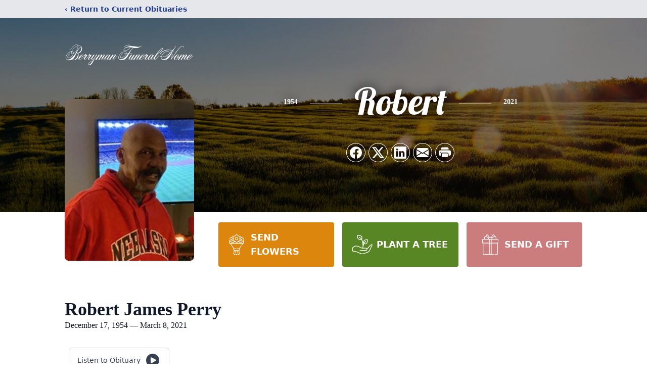

--- FILE ---
content_type: text/html; charset=utf-8
request_url: https://www.google.com/recaptcha/enterprise/anchor?ar=1&k=6LfiCzIpAAAAADwI453icViSkNJOs-LVvT7ZNzI3&co=aHR0cHM6Ly93d3cuYmVycnltYW5mdW5lcmFsaG9tZS5jb206NDQz&hl=en&type=image&v=PoyoqOPhxBO7pBk68S4YbpHZ&theme=light&size=invisible&badge=bottomright&anchor-ms=20000&execute-ms=30000&cb=i96man2c5oe
body_size: 48439
content:
<!DOCTYPE HTML><html dir="ltr" lang="en"><head><meta http-equiv="Content-Type" content="text/html; charset=UTF-8">
<meta http-equiv="X-UA-Compatible" content="IE=edge">
<title>reCAPTCHA</title>
<style type="text/css">
/* cyrillic-ext */
@font-face {
  font-family: 'Roboto';
  font-style: normal;
  font-weight: 400;
  font-stretch: 100%;
  src: url(//fonts.gstatic.com/s/roboto/v48/KFO7CnqEu92Fr1ME7kSn66aGLdTylUAMa3GUBHMdazTgWw.woff2) format('woff2');
  unicode-range: U+0460-052F, U+1C80-1C8A, U+20B4, U+2DE0-2DFF, U+A640-A69F, U+FE2E-FE2F;
}
/* cyrillic */
@font-face {
  font-family: 'Roboto';
  font-style: normal;
  font-weight: 400;
  font-stretch: 100%;
  src: url(//fonts.gstatic.com/s/roboto/v48/KFO7CnqEu92Fr1ME7kSn66aGLdTylUAMa3iUBHMdazTgWw.woff2) format('woff2');
  unicode-range: U+0301, U+0400-045F, U+0490-0491, U+04B0-04B1, U+2116;
}
/* greek-ext */
@font-face {
  font-family: 'Roboto';
  font-style: normal;
  font-weight: 400;
  font-stretch: 100%;
  src: url(//fonts.gstatic.com/s/roboto/v48/KFO7CnqEu92Fr1ME7kSn66aGLdTylUAMa3CUBHMdazTgWw.woff2) format('woff2');
  unicode-range: U+1F00-1FFF;
}
/* greek */
@font-face {
  font-family: 'Roboto';
  font-style: normal;
  font-weight: 400;
  font-stretch: 100%;
  src: url(//fonts.gstatic.com/s/roboto/v48/KFO7CnqEu92Fr1ME7kSn66aGLdTylUAMa3-UBHMdazTgWw.woff2) format('woff2');
  unicode-range: U+0370-0377, U+037A-037F, U+0384-038A, U+038C, U+038E-03A1, U+03A3-03FF;
}
/* math */
@font-face {
  font-family: 'Roboto';
  font-style: normal;
  font-weight: 400;
  font-stretch: 100%;
  src: url(//fonts.gstatic.com/s/roboto/v48/KFO7CnqEu92Fr1ME7kSn66aGLdTylUAMawCUBHMdazTgWw.woff2) format('woff2');
  unicode-range: U+0302-0303, U+0305, U+0307-0308, U+0310, U+0312, U+0315, U+031A, U+0326-0327, U+032C, U+032F-0330, U+0332-0333, U+0338, U+033A, U+0346, U+034D, U+0391-03A1, U+03A3-03A9, U+03B1-03C9, U+03D1, U+03D5-03D6, U+03F0-03F1, U+03F4-03F5, U+2016-2017, U+2034-2038, U+203C, U+2040, U+2043, U+2047, U+2050, U+2057, U+205F, U+2070-2071, U+2074-208E, U+2090-209C, U+20D0-20DC, U+20E1, U+20E5-20EF, U+2100-2112, U+2114-2115, U+2117-2121, U+2123-214F, U+2190, U+2192, U+2194-21AE, U+21B0-21E5, U+21F1-21F2, U+21F4-2211, U+2213-2214, U+2216-22FF, U+2308-230B, U+2310, U+2319, U+231C-2321, U+2336-237A, U+237C, U+2395, U+239B-23B7, U+23D0, U+23DC-23E1, U+2474-2475, U+25AF, U+25B3, U+25B7, U+25BD, U+25C1, U+25CA, U+25CC, U+25FB, U+266D-266F, U+27C0-27FF, U+2900-2AFF, U+2B0E-2B11, U+2B30-2B4C, U+2BFE, U+3030, U+FF5B, U+FF5D, U+1D400-1D7FF, U+1EE00-1EEFF;
}
/* symbols */
@font-face {
  font-family: 'Roboto';
  font-style: normal;
  font-weight: 400;
  font-stretch: 100%;
  src: url(//fonts.gstatic.com/s/roboto/v48/KFO7CnqEu92Fr1ME7kSn66aGLdTylUAMaxKUBHMdazTgWw.woff2) format('woff2');
  unicode-range: U+0001-000C, U+000E-001F, U+007F-009F, U+20DD-20E0, U+20E2-20E4, U+2150-218F, U+2190, U+2192, U+2194-2199, U+21AF, U+21E6-21F0, U+21F3, U+2218-2219, U+2299, U+22C4-22C6, U+2300-243F, U+2440-244A, U+2460-24FF, U+25A0-27BF, U+2800-28FF, U+2921-2922, U+2981, U+29BF, U+29EB, U+2B00-2BFF, U+4DC0-4DFF, U+FFF9-FFFB, U+10140-1018E, U+10190-1019C, U+101A0, U+101D0-101FD, U+102E0-102FB, U+10E60-10E7E, U+1D2C0-1D2D3, U+1D2E0-1D37F, U+1F000-1F0FF, U+1F100-1F1AD, U+1F1E6-1F1FF, U+1F30D-1F30F, U+1F315, U+1F31C, U+1F31E, U+1F320-1F32C, U+1F336, U+1F378, U+1F37D, U+1F382, U+1F393-1F39F, U+1F3A7-1F3A8, U+1F3AC-1F3AF, U+1F3C2, U+1F3C4-1F3C6, U+1F3CA-1F3CE, U+1F3D4-1F3E0, U+1F3ED, U+1F3F1-1F3F3, U+1F3F5-1F3F7, U+1F408, U+1F415, U+1F41F, U+1F426, U+1F43F, U+1F441-1F442, U+1F444, U+1F446-1F449, U+1F44C-1F44E, U+1F453, U+1F46A, U+1F47D, U+1F4A3, U+1F4B0, U+1F4B3, U+1F4B9, U+1F4BB, U+1F4BF, U+1F4C8-1F4CB, U+1F4D6, U+1F4DA, U+1F4DF, U+1F4E3-1F4E6, U+1F4EA-1F4ED, U+1F4F7, U+1F4F9-1F4FB, U+1F4FD-1F4FE, U+1F503, U+1F507-1F50B, U+1F50D, U+1F512-1F513, U+1F53E-1F54A, U+1F54F-1F5FA, U+1F610, U+1F650-1F67F, U+1F687, U+1F68D, U+1F691, U+1F694, U+1F698, U+1F6AD, U+1F6B2, U+1F6B9-1F6BA, U+1F6BC, U+1F6C6-1F6CF, U+1F6D3-1F6D7, U+1F6E0-1F6EA, U+1F6F0-1F6F3, U+1F6F7-1F6FC, U+1F700-1F7FF, U+1F800-1F80B, U+1F810-1F847, U+1F850-1F859, U+1F860-1F887, U+1F890-1F8AD, U+1F8B0-1F8BB, U+1F8C0-1F8C1, U+1F900-1F90B, U+1F93B, U+1F946, U+1F984, U+1F996, U+1F9E9, U+1FA00-1FA6F, U+1FA70-1FA7C, U+1FA80-1FA89, U+1FA8F-1FAC6, U+1FACE-1FADC, U+1FADF-1FAE9, U+1FAF0-1FAF8, U+1FB00-1FBFF;
}
/* vietnamese */
@font-face {
  font-family: 'Roboto';
  font-style: normal;
  font-weight: 400;
  font-stretch: 100%;
  src: url(//fonts.gstatic.com/s/roboto/v48/KFO7CnqEu92Fr1ME7kSn66aGLdTylUAMa3OUBHMdazTgWw.woff2) format('woff2');
  unicode-range: U+0102-0103, U+0110-0111, U+0128-0129, U+0168-0169, U+01A0-01A1, U+01AF-01B0, U+0300-0301, U+0303-0304, U+0308-0309, U+0323, U+0329, U+1EA0-1EF9, U+20AB;
}
/* latin-ext */
@font-face {
  font-family: 'Roboto';
  font-style: normal;
  font-weight: 400;
  font-stretch: 100%;
  src: url(//fonts.gstatic.com/s/roboto/v48/KFO7CnqEu92Fr1ME7kSn66aGLdTylUAMa3KUBHMdazTgWw.woff2) format('woff2');
  unicode-range: U+0100-02BA, U+02BD-02C5, U+02C7-02CC, U+02CE-02D7, U+02DD-02FF, U+0304, U+0308, U+0329, U+1D00-1DBF, U+1E00-1E9F, U+1EF2-1EFF, U+2020, U+20A0-20AB, U+20AD-20C0, U+2113, U+2C60-2C7F, U+A720-A7FF;
}
/* latin */
@font-face {
  font-family: 'Roboto';
  font-style: normal;
  font-weight: 400;
  font-stretch: 100%;
  src: url(//fonts.gstatic.com/s/roboto/v48/KFO7CnqEu92Fr1ME7kSn66aGLdTylUAMa3yUBHMdazQ.woff2) format('woff2');
  unicode-range: U+0000-00FF, U+0131, U+0152-0153, U+02BB-02BC, U+02C6, U+02DA, U+02DC, U+0304, U+0308, U+0329, U+2000-206F, U+20AC, U+2122, U+2191, U+2193, U+2212, U+2215, U+FEFF, U+FFFD;
}
/* cyrillic-ext */
@font-face {
  font-family: 'Roboto';
  font-style: normal;
  font-weight: 500;
  font-stretch: 100%;
  src: url(//fonts.gstatic.com/s/roboto/v48/KFO7CnqEu92Fr1ME7kSn66aGLdTylUAMa3GUBHMdazTgWw.woff2) format('woff2');
  unicode-range: U+0460-052F, U+1C80-1C8A, U+20B4, U+2DE0-2DFF, U+A640-A69F, U+FE2E-FE2F;
}
/* cyrillic */
@font-face {
  font-family: 'Roboto';
  font-style: normal;
  font-weight: 500;
  font-stretch: 100%;
  src: url(//fonts.gstatic.com/s/roboto/v48/KFO7CnqEu92Fr1ME7kSn66aGLdTylUAMa3iUBHMdazTgWw.woff2) format('woff2');
  unicode-range: U+0301, U+0400-045F, U+0490-0491, U+04B0-04B1, U+2116;
}
/* greek-ext */
@font-face {
  font-family: 'Roboto';
  font-style: normal;
  font-weight: 500;
  font-stretch: 100%;
  src: url(//fonts.gstatic.com/s/roboto/v48/KFO7CnqEu92Fr1ME7kSn66aGLdTylUAMa3CUBHMdazTgWw.woff2) format('woff2');
  unicode-range: U+1F00-1FFF;
}
/* greek */
@font-face {
  font-family: 'Roboto';
  font-style: normal;
  font-weight: 500;
  font-stretch: 100%;
  src: url(//fonts.gstatic.com/s/roboto/v48/KFO7CnqEu92Fr1ME7kSn66aGLdTylUAMa3-UBHMdazTgWw.woff2) format('woff2');
  unicode-range: U+0370-0377, U+037A-037F, U+0384-038A, U+038C, U+038E-03A1, U+03A3-03FF;
}
/* math */
@font-face {
  font-family: 'Roboto';
  font-style: normal;
  font-weight: 500;
  font-stretch: 100%;
  src: url(//fonts.gstatic.com/s/roboto/v48/KFO7CnqEu92Fr1ME7kSn66aGLdTylUAMawCUBHMdazTgWw.woff2) format('woff2');
  unicode-range: U+0302-0303, U+0305, U+0307-0308, U+0310, U+0312, U+0315, U+031A, U+0326-0327, U+032C, U+032F-0330, U+0332-0333, U+0338, U+033A, U+0346, U+034D, U+0391-03A1, U+03A3-03A9, U+03B1-03C9, U+03D1, U+03D5-03D6, U+03F0-03F1, U+03F4-03F5, U+2016-2017, U+2034-2038, U+203C, U+2040, U+2043, U+2047, U+2050, U+2057, U+205F, U+2070-2071, U+2074-208E, U+2090-209C, U+20D0-20DC, U+20E1, U+20E5-20EF, U+2100-2112, U+2114-2115, U+2117-2121, U+2123-214F, U+2190, U+2192, U+2194-21AE, U+21B0-21E5, U+21F1-21F2, U+21F4-2211, U+2213-2214, U+2216-22FF, U+2308-230B, U+2310, U+2319, U+231C-2321, U+2336-237A, U+237C, U+2395, U+239B-23B7, U+23D0, U+23DC-23E1, U+2474-2475, U+25AF, U+25B3, U+25B7, U+25BD, U+25C1, U+25CA, U+25CC, U+25FB, U+266D-266F, U+27C0-27FF, U+2900-2AFF, U+2B0E-2B11, U+2B30-2B4C, U+2BFE, U+3030, U+FF5B, U+FF5D, U+1D400-1D7FF, U+1EE00-1EEFF;
}
/* symbols */
@font-face {
  font-family: 'Roboto';
  font-style: normal;
  font-weight: 500;
  font-stretch: 100%;
  src: url(//fonts.gstatic.com/s/roboto/v48/KFO7CnqEu92Fr1ME7kSn66aGLdTylUAMaxKUBHMdazTgWw.woff2) format('woff2');
  unicode-range: U+0001-000C, U+000E-001F, U+007F-009F, U+20DD-20E0, U+20E2-20E4, U+2150-218F, U+2190, U+2192, U+2194-2199, U+21AF, U+21E6-21F0, U+21F3, U+2218-2219, U+2299, U+22C4-22C6, U+2300-243F, U+2440-244A, U+2460-24FF, U+25A0-27BF, U+2800-28FF, U+2921-2922, U+2981, U+29BF, U+29EB, U+2B00-2BFF, U+4DC0-4DFF, U+FFF9-FFFB, U+10140-1018E, U+10190-1019C, U+101A0, U+101D0-101FD, U+102E0-102FB, U+10E60-10E7E, U+1D2C0-1D2D3, U+1D2E0-1D37F, U+1F000-1F0FF, U+1F100-1F1AD, U+1F1E6-1F1FF, U+1F30D-1F30F, U+1F315, U+1F31C, U+1F31E, U+1F320-1F32C, U+1F336, U+1F378, U+1F37D, U+1F382, U+1F393-1F39F, U+1F3A7-1F3A8, U+1F3AC-1F3AF, U+1F3C2, U+1F3C4-1F3C6, U+1F3CA-1F3CE, U+1F3D4-1F3E0, U+1F3ED, U+1F3F1-1F3F3, U+1F3F5-1F3F7, U+1F408, U+1F415, U+1F41F, U+1F426, U+1F43F, U+1F441-1F442, U+1F444, U+1F446-1F449, U+1F44C-1F44E, U+1F453, U+1F46A, U+1F47D, U+1F4A3, U+1F4B0, U+1F4B3, U+1F4B9, U+1F4BB, U+1F4BF, U+1F4C8-1F4CB, U+1F4D6, U+1F4DA, U+1F4DF, U+1F4E3-1F4E6, U+1F4EA-1F4ED, U+1F4F7, U+1F4F9-1F4FB, U+1F4FD-1F4FE, U+1F503, U+1F507-1F50B, U+1F50D, U+1F512-1F513, U+1F53E-1F54A, U+1F54F-1F5FA, U+1F610, U+1F650-1F67F, U+1F687, U+1F68D, U+1F691, U+1F694, U+1F698, U+1F6AD, U+1F6B2, U+1F6B9-1F6BA, U+1F6BC, U+1F6C6-1F6CF, U+1F6D3-1F6D7, U+1F6E0-1F6EA, U+1F6F0-1F6F3, U+1F6F7-1F6FC, U+1F700-1F7FF, U+1F800-1F80B, U+1F810-1F847, U+1F850-1F859, U+1F860-1F887, U+1F890-1F8AD, U+1F8B0-1F8BB, U+1F8C0-1F8C1, U+1F900-1F90B, U+1F93B, U+1F946, U+1F984, U+1F996, U+1F9E9, U+1FA00-1FA6F, U+1FA70-1FA7C, U+1FA80-1FA89, U+1FA8F-1FAC6, U+1FACE-1FADC, U+1FADF-1FAE9, U+1FAF0-1FAF8, U+1FB00-1FBFF;
}
/* vietnamese */
@font-face {
  font-family: 'Roboto';
  font-style: normal;
  font-weight: 500;
  font-stretch: 100%;
  src: url(//fonts.gstatic.com/s/roboto/v48/KFO7CnqEu92Fr1ME7kSn66aGLdTylUAMa3OUBHMdazTgWw.woff2) format('woff2');
  unicode-range: U+0102-0103, U+0110-0111, U+0128-0129, U+0168-0169, U+01A0-01A1, U+01AF-01B0, U+0300-0301, U+0303-0304, U+0308-0309, U+0323, U+0329, U+1EA0-1EF9, U+20AB;
}
/* latin-ext */
@font-face {
  font-family: 'Roboto';
  font-style: normal;
  font-weight: 500;
  font-stretch: 100%;
  src: url(//fonts.gstatic.com/s/roboto/v48/KFO7CnqEu92Fr1ME7kSn66aGLdTylUAMa3KUBHMdazTgWw.woff2) format('woff2');
  unicode-range: U+0100-02BA, U+02BD-02C5, U+02C7-02CC, U+02CE-02D7, U+02DD-02FF, U+0304, U+0308, U+0329, U+1D00-1DBF, U+1E00-1E9F, U+1EF2-1EFF, U+2020, U+20A0-20AB, U+20AD-20C0, U+2113, U+2C60-2C7F, U+A720-A7FF;
}
/* latin */
@font-face {
  font-family: 'Roboto';
  font-style: normal;
  font-weight: 500;
  font-stretch: 100%;
  src: url(//fonts.gstatic.com/s/roboto/v48/KFO7CnqEu92Fr1ME7kSn66aGLdTylUAMa3yUBHMdazQ.woff2) format('woff2');
  unicode-range: U+0000-00FF, U+0131, U+0152-0153, U+02BB-02BC, U+02C6, U+02DA, U+02DC, U+0304, U+0308, U+0329, U+2000-206F, U+20AC, U+2122, U+2191, U+2193, U+2212, U+2215, U+FEFF, U+FFFD;
}
/* cyrillic-ext */
@font-face {
  font-family: 'Roboto';
  font-style: normal;
  font-weight: 900;
  font-stretch: 100%;
  src: url(//fonts.gstatic.com/s/roboto/v48/KFO7CnqEu92Fr1ME7kSn66aGLdTylUAMa3GUBHMdazTgWw.woff2) format('woff2');
  unicode-range: U+0460-052F, U+1C80-1C8A, U+20B4, U+2DE0-2DFF, U+A640-A69F, U+FE2E-FE2F;
}
/* cyrillic */
@font-face {
  font-family: 'Roboto';
  font-style: normal;
  font-weight: 900;
  font-stretch: 100%;
  src: url(//fonts.gstatic.com/s/roboto/v48/KFO7CnqEu92Fr1ME7kSn66aGLdTylUAMa3iUBHMdazTgWw.woff2) format('woff2');
  unicode-range: U+0301, U+0400-045F, U+0490-0491, U+04B0-04B1, U+2116;
}
/* greek-ext */
@font-face {
  font-family: 'Roboto';
  font-style: normal;
  font-weight: 900;
  font-stretch: 100%;
  src: url(//fonts.gstatic.com/s/roboto/v48/KFO7CnqEu92Fr1ME7kSn66aGLdTylUAMa3CUBHMdazTgWw.woff2) format('woff2');
  unicode-range: U+1F00-1FFF;
}
/* greek */
@font-face {
  font-family: 'Roboto';
  font-style: normal;
  font-weight: 900;
  font-stretch: 100%;
  src: url(//fonts.gstatic.com/s/roboto/v48/KFO7CnqEu92Fr1ME7kSn66aGLdTylUAMa3-UBHMdazTgWw.woff2) format('woff2');
  unicode-range: U+0370-0377, U+037A-037F, U+0384-038A, U+038C, U+038E-03A1, U+03A3-03FF;
}
/* math */
@font-face {
  font-family: 'Roboto';
  font-style: normal;
  font-weight: 900;
  font-stretch: 100%;
  src: url(//fonts.gstatic.com/s/roboto/v48/KFO7CnqEu92Fr1ME7kSn66aGLdTylUAMawCUBHMdazTgWw.woff2) format('woff2');
  unicode-range: U+0302-0303, U+0305, U+0307-0308, U+0310, U+0312, U+0315, U+031A, U+0326-0327, U+032C, U+032F-0330, U+0332-0333, U+0338, U+033A, U+0346, U+034D, U+0391-03A1, U+03A3-03A9, U+03B1-03C9, U+03D1, U+03D5-03D6, U+03F0-03F1, U+03F4-03F5, U+2016-2017, U+2034-2038, U+203C, U+2040, U+2043, U+2047, U+2050, U+2057, U+205F, U+2070-2071, U+2074-208E, U+2090-209C, U+20D0-20DC, U+20E1, U+20E5-20EF, U+2100-2112, U+2114-2115, U+2117-2121, U+2123-214F, U+2190, U+2192, U+2194-21AE, U+21B0-21E5, U+21F1-21F2, U+21F4-2211, U+2213-2214, U+2216-22FF, U+2308-230B, U+2310, U+2319, U+231C-2321, U+2336-237A, U+237C, U+2395, U+239B-23B7, U+23D0, U+23DC-23E1, U+2474-2475, U+25AF, U+25B3, U+25B7, U+25BD, U+25C1, U+25CA, U+25CC, U+25FB, U+266D-266F, U+27C0-27FF, U+2900-2AFF, U+2B0E-2B11, U+2B30-2B4C, U+2BFE, U+3030, U+FF5B, U+FF5D, U+1D400-1D7FF, U+1EE00-1EEFF;
}
/* symbols */
@font-face {
  font-family: 'Roboto';
  font-style: normal;
  font-weight: 900;
  font-stretch: 100%;
  src: url(//fonts.gstatic.com/s/roboto/v48/KFO7CnqEu92Fr1ME7kSn66aGLdTylUAMaxKUBHMdazTgWw.woff2) format('woff2');
  unicode-range: U+0001-000C, U+000E-001F, U+007F-009F, U+20DD-20E0, U+20E2-20E4, U+2150-218F, U+2190, U+2192, U+2194-2199, U+21AF, U+21E6-21F0, U+21F3, U+2218-2219, U+2299, U+22C4-22C6, U+2300-243F, U+2440-244A, U+2460-24FF, U+25A0-27BF, U+2800-28FF, U+2921-2922, U+2981, U+29BF, U+29EB, U+2B00-2BFF, U+4DC0-4DFF, U+FFF9-FFFB, U+10140-1018E, U+10190-1019C, U+101A0, U+101D0-101FD, U+102E0-102FB, U+10E60-10E7E, U+1D2C0-1D2D3, U+1D2E0-1D37F, U+1F000-1F0FF, U+1F100-1F1AD, U+1F1E6-1F1FF, U+1F30D-1F30F, U+1F315, U+1F31C, U+1F31E, U+1F320-1F32C, U+1F336, U+1F378, U+1F37D, U+1F382, U+1F393-1F39F, U+1F3A7-1F3A8, U+1F3AC-1F3AF, U+1F3C2, U+1F3C4-1F3C6, U+1F3CA-1F3CE, U+1F3D4-1F3E0, U+1F3ED, U+1F3F1-1F3F3, U+1F3F5-1F3F7, U+1F408, U+1F415, U+1F41F, U+1F426, U+1F43F, U+1F441-1F442, U+1F444, U+1F446-1F449, U+1F44C-1F44E, U+1F453, U+1F46A, U+1F47D, U+1F4A3, U+1F4B0, U+1F4B3, U+1F4B9, U+1F4BB, U+1F4BF, U+1F4C8-1F4CB, U+1F4D6, U+1F4DA, U+1F4DF, U+1F4E3-1F4E6, U+1F4EA-1F4ED, U+1F4F7, U+1F4F9-1F4FB, U+1F4FD-1F4FE, U+1F503, U+1F507-1F50B, U+1F50D, U+1F512-1F513, U+1F53E-1F54A, U+1F54F-1F5FA, U+1F610, U+1F650-1F67F, U+1F687, U+1F68D, U+1F691, U+1F694, U+1F698, U+1F6AD, U+1F6B2, U+1F6B9-1F6BA, U+1F6BC, U+1F6C6-1F6CF, U+1F6D3-1F6D7, U+1F6E0-1F6EA, U+1F6F0-1F6F3, U+1F6F7-1F6FC, U+1F700-1F7FF, U+1F800-1F80B, U+1F810-1F847, U+1F850-1F859, U+1F860-1F887, U+1F890-1F8AD, U+1F8B0-1F8BB, U+1F8C0-1F8C1, U+1F900-1F90B, U+1F93B, U+1F946, U+1F984, U+1F996, U+1F9E9, U+1FA00-1FA6F, U+1FA70-1FA7C, U+1FA80-1FA89, U+1FA8F-1FAC6, U+1FACE-1FADC, U+1FADF-1FAE9, U+1FAF0-1FAF8, U+1FB00-1FBFF;
}
/* vietnamese */
@font-face {
  font-family: 'Roboto';
  font-style: normal;
  font-weight: 900;
  font-stretch: 100%;
  src: url(//fonts.gstatic.com/s/roboto/v48/KFO7CnqEu92Fr1ME7kSn66aGLdTylUAMa3OUBHMdazTgWw.woff2) format('woff2');
  unicode-range: U+0102-0103, U+0110-0111, U+0128-0129, U+0168-0169, U+01A0-01A1, U+01AF-01B0, U+0300-0301, U+0303-0304, U+0308-0309, U+0323, U+0329, U+1EA0-1EF9, U+20AB;
}
/* latin-ext */
@font-face {
  font-family: 'Roboto';
  font-style: normal;
  font-weight: 900;
  font-stretch: 100%;
  src: url(//fonts.gstatic.com/s/roboto/v48/KFO7CnqEu92Fr1ME7kSn66aGLdTylUAMa3KUBHMdazTgWw.woff2) format('woff2');
  unicode-range: U+0100-02BA, U+02BD-02C5, U+02C7-02CC, U+02CE-02D7, U+02DD-02FF, U+0304, U+0308, U+0329, U+1D00-1DBF, U+1E00-1E9F, U+1EF2-1EFF, U+2020, U+20A0-20AB, U+20AD-20C0, U+2113, U+2C60-2C7F, U+A720-A7FF;
}
/* latin */
@font-face {
  font-family: 'Roboto';
  font-style: normal;
  font-weight: 900;
  font-stretch: 100%;
  src: url(//fonts.gstatic.com/s/roboto/v48/KFO7CnqEu92Fr1ME7kSn66aGLdTylUAMa3yUBHMdazQ.woff2) format('woff2');
  unicode-range: U+0000-00FF, U+0131, U+0152-0153, U+02BB-02BC, U+02C6, U+02DA, U+02DC, U+0304, U+0308, U+0329, U+2000-206F, U+20AC, U+2122, U+2191, U+2193, U+2212, U+2215, U+FEFF, U+FFFD;
}

</style>
<link rel="stylesheet" type="text/css" href="https://www.gstatic.com/recaptcha/releases/PoyoqOPhxBO7pBk68S4YbpHZ/styles__ltr.css">
<script nonce="aaAeWGccUw6BuQC_THGx1Q" type="text/javascript">window['__recaptcha_api'] = 'https://www.google.com/recaptcha/enterprise/';</script>
<script type="text/javascript" src="https://www.gstatic.com/recaptcha/releases/PoyoqOPhxBO7pBk68S4YbpHZ/recaptcha__en.js" nonce="aaAeWGccUw6BuQC_THGx1Q">
      
    </script></head>
<body><div id="rc-anchor-alert" class="rc-anchor-alert"></div>
<input type="hidden" id="recaptcha-token" value="[base64]">
<script type="text/javascript" nonce="aaAeWGccUw6BuQC_THGx1Q">
      recaptcha.anchor.Main.init("[\x22ainput\x22,[\x22bgdata\x22,\x22\x22,\[base64]/[base64]/MjU1Ong/[base64]/[base64]/[base64]/[base64]/[base64]/[base64]/[base64]/[base64]/[base64]/[base64]/[base64]/[base64]/[base64]/[base64]/[base64]\\u003d\x22,\[base64]\\u003d\\u003d\x22,\x22wrHDmUQ0w48UBMK5UngKH8OKw7I0wrlfbg9AJMObw487TsKJYsKBd8OceC3CncOJw7F0w4nDusOBw6HDpMOkVC7Do8KnNsOwEcK7HXPDoCPDrMOsw7vCicOrw4ttwqDDpMOTw4PClsO/UkNSCcK7wqFgw5XCj3Z6ZmnDvGcXRMObw5bDqMOWw6M3RMKQBsOmcMKWw6vCmhhADMOcw5XDvHvDncOTTh0+wr3DoTEvA8OiREDCr8Kzw6I7wpJFwr7DlgFDw5bDv8O3w7TDm0Jywp/DqMOfGGhKwofCoMKadMKgwpBZQF5nw5Enwq7Di3smwrPCmiNnUCLDuw/CrTvDj8KrPMOswpcVTTjChSXDoh/CiBTDjUU2wpNhwr5Fw5TCpD7DmgbCt8Okb0/CtmvDucKQMcKcNj9uC27Dv3cuwoXCmcKQw7rCnsOHwqrDtTfCvVbDkn7DqgPDksKAacKMwoomwo5naW9JwoTClm9Jw4wyCmtiw5JhDcKbDATCnFBQwq0idMKhJ8KLwqoBw6/[base64]/CjMKjVsKJDmvDsBHCs8KHccK5AsOFa8O8wo4Gw5HDn1F+w4UTSMO0w6zDv8OseDIGw5DCisODWMKOfWIpwodiT8OAwol8JcKXLMOIwpwRw7rCpEMfPcK7B8KeKkvDr8OSRcOYw5rChhAfAXFaDHg4HgM+w6TDiylDeMOXw4XDmcOyw5PDosOadcO8wo/DisOsw4DDvSxKacO3VizDlcOfw6Ukw7zDtMOVPsKYaSHDtxHCllBXw73Ch8K7w75VO14eIsONFGjCqcOywoXDkmRndsOyUCzDr3Nbw6/CvsKKcRDDgkpFw4LCthXChCR0CVHChjMHBw8uI8KUw6XDvifDi8KeVl4YwqpYwprCp0UkHsKdNgnDujUVw6TCmkkUecOYw4HCkShdbjvCj8K2SDkubBnCsF9Awrlbw6weYlV7w6A5LMONScK/[base64]/CklHCk1HDrh4OKcKMDxAMDcKlKcKzwrDDpsKDaWd0w4HDi8Ktwo19w6vDo8KMXmXDo8K2VivDqUscwp8sasKjYXhTw4gFw4YXwobDtAfCsz1Gw5TDicKKw7xjdMOjwrvDucK2wrbDiWnDsQIJDwnCq8OaTS8NwpZYwrx3w7XDiSd/[base64]/wo3DhnfDpcKcw4XDnU3Dr1ByEgrDt8OPw5sCw4/Dn2DCocOZZcKnEMK5w7rDjcOaw4I/wrbDozLCusKbw6TCikjCscOjNcOEOMOpcTDChMK+bcKUGlZUwotuw7fDnE/DvcOgw7FCwp4qW1VSw4TDp8Kyw4/DtMOswpLDmMKHw70gwolLJ8KVUcOLw7DCq8Kmw7rDkcKTwpINw7zDpgRQYk00XcOow4o8w4/Cs3nDqwfDpcO5wo/Dpw/CvcKZwptTwpvDu2/DrWEsw75TFsKqcMKYI2zDqcKgwpo/JcKQcyowc8KCw4ptw47CjADDo8O4w6h+DlByw48fFnVyw7lyOMOaAWjDncKDeGjChMKyEMOsDjnCv1zCicOBwqTCpcKsIRgow6Z/wp1DM3t3H8O4PMKhwoHCucOWHkXDnMOpwrIrwrwbw6NzwqbCncKAS8O9w4LDrE/Dj0XChsKYHcKMBTAtw6jDscKXwpjCqz5Aw5/[base64]/ClV7Cm8OicWvCqCnCmcOTw5ogG8K0HcKPLsO1MEXDvsKJbMOaOMK2X8OmwqzClsKGSBFZw73CvcO8CHDCkMOOOsK0A8O4w6tvwo05YsKsw5LDl8OzRsOXEi/DjmXClMKwwr5Xwo5Mw7Vyw6bCuHrDlzfCkGbCqzHDhsKMaMOXwr3DtsO2wojDssOkw5rDtGcPLcOJWX/DiQEvw4HCkkh/w4BIG3vCkhPCnFTCp8Oue8OZVcO1X8OnSyxcAngYwrpkT8Kkw6XCuSMfw5QHw7/[base64]/ChcOwC1UWw7tGecKTwobCg8KUw5vCscODwrPDvcOVHcK3wok7woXCjmDCnMKBccOwc8OiXC7Cgkx3w5c5WMOpwrHDrmd3woU+H8KbMRLCpMOYw5B+wr/ComUKw73CiXh+w4HDqTIgwq8Gw41tDUbCisK/AMOsw4Uvwq/CrcKHw7HCgC/DqcK3ccKNw4DDt8KECcOkwoXDsHLDisKXTVHDhEBdY8O1w4nDvsK4JRYmw5dAwrRxHnJ/H8O8wpPCvMOcwrnCrmXDksOrwo9JZRTCrsKzdMOfwrHCtTwawp3CicOxwoMoBMO2wrRRWcKpAA/CqsOIIlXDgW/CmAbCiCPCjsOjw5MbwpXDiw52HB5mw7XDnmLCkB5FZUIbP8KSU8KxaS7DiMOHeE8wZG/[base64]/CuV/DgxTCt8KpMUTDt8KYwqvCqy82wrrCssK6MgjDhyVuHMOTYC/DohVLJ3YEG8Ohexg/[base64]/CpEPCs8OUTDTCr8KgBWU2wrIVwqVicMOrMMORwrcOwqbCisOow55Fwohnwq0dNwnDgVDCvsKtCk5bw77Cg3bCoMK7wpUNDMOQw4rCu1EleMOeC07CqsO5fcKPw6Aqw5Vcw61Qw5koEcObfSEnw7hMw6bDqcKedC5vw7PCvk5CGsOhw5vCjsO/[base64]/Dm8OQKcOzWcK+wpjDpx/CpMO9DcO4cFBjwprDvzfCg8KEw7DDusKFZ8OrwqHDin9ZG8KywprDisKNDcO/[base64]/w4TDmcOsdnHDl8KTwoUVWsOEwqY3wrDChTDCmMOsXAgRHQQlHsKvY3sOwo7CvCbDpirDnGnCrcOvw7zDhndOXBUDwoXDqU5wwpxaw4AJEMOBRR3Di8KqWcOfwpBXbMO/w7/CvcKoQTfCi8KHwphzwqbCo8O/biMmFsO6wqXDhcKgwpIaB0hrNm1jwrXCmMK2wrnDsMKzSsO8NsOcw4rCmsOgUlgcw69hw6Yzc3sRw6rCri/Ckg1VbMO/w4J4O1w1wrTCnMK5ACXDlUgNWRN4SMKUTMKlwqXDrsODwrIGFMOQwqzCkcOmwrQUOHQWRsKow6tsacKsQTvCpV7Dink9b8K8w6LDoFIFQ2wdw6PDvH8Jw7TDpkowYmMiccOQHSsGw7PCkWHDkcKnJsKmwoDChEEcw7tDfFpwSRzCvcK/w6EDwp7CksKfA2gWd8K/[base64]/DsMKrC8KiH1w3wobCiMKxwpTCnsOgw7jDmsOgw4fDmMKJwqvClVHDhDAmw7ZAwqzClknDrMK6KEcJYE0Ow7QwZihTwqYbG8OGCUl9UxLCo8Kew53DvsK1w7trw6t8wrFwfkHDqH/[base64]/w7wvEFHCtkLDlnPCp8OKJsKBw4YyPzDDiMOBwoJ5KA7CisKkw4vDnijCs8Ofw4fDjsO/[base64]/Ci3c/[base64]/[base64]/RVTCtcOMwpMCdkxcw7IgwrrCrMKme8KLHnM3c2TDgsKiS8OhM8OEQG8iC2bDg8KDY8OXw5LDqynDsV1RfnTDr2AUY3Vsw7bDkyDClUbDhnPCv8OPwozDvcOBHsOiA8O8wptnXm1qJsKfw57Cj8KVUsK5A1pjIsO3w4saw6nCqGUdwrPDn8Ogw6c3wq0jwoTCqQLDvB/Dm2jCg8Oie8OTU05uwqLDoGXDrjEPTQHCoATCtsOuwoLDp8OAX0hJwq7DocKtT2PCmsKgw7d4w7dmaMKjCcO0BcKqwq1+YcO/w65Yw6zDgG1/[base64]/CiQPCo8OSK8O7MXwjQW0lZcOxw6AsZ8OdwpQ6w5UTXU0Swo3DjDcdwqTDuWfCoMKtRsKiw4VJTsKfGcO6YcO8wqnChlRhwpPDvcOiw5o0w5bDqsOUw47CsH/[base64]/[base64]/DpMKaw51cwroYw4fDgcORw7Eow6EpM10YH8OCBhfDgA/CqsOga8OJG8K2w7jDmsOPfcOjwoIZIMOvG1/Cji4Jw5Y4cMOlR8KMXxYdw7gmE8KCMlLDpcKlAArDn8KtEsK7DTHCm2FdRz7CkyHDu2NGfsKzd11fwofDoibCssOrwo0Jw7xmw5LDg8OUw59/fUTDpsOBwojDi3TDhsKPY8KAw7rDvR7CjmDDu8O2w5HDvxpTH8KqCAPCvwfDksOxw57CmzYZa0DDkVXCr8OvAMKqwr/DuijCiCnCgFltwo3Cl8KYejfCpjY6eUzDgcOHV8K3JivDpTPDusK4RsKKQ8Ogwo/DkmEuwpHDjcKJT3QKwoHCo1HDs2NNw7R5wqDCpzJSLTHDuy/DhwNpGXjChVLDrkXCh3TDuC0SRCNdJBnDnys7TFd8w4UVScKcZX8/bXvDt3tPwrV/d8OeW8KnVGpENMOZwprDskhWWsKvVsObU8OEw4I5w4NPwqvCsSMvw4R9wrfDj3zCqsOELiPCsxM/wofDg8O1w58Yw5Z/[base64]/[base64]/Cl8OawpHCu2AUwp7Dh8OwIk47worDoEfCqCnDnXzDhG9Nwr5Ww7YJw5YoEzg1JnJhAsOzB8Ocw5hSw4PCo0pIKSMRwofCtcO6a8OvVlQ3wpDDssKYw5vDocOzwoJ2w5vDmcOrKsKcw63DtcOrLAR/w53CmWzCmmLCqE7CozDDrnTChEIaemIHwp5lw4HDpG57w7rCv8KpwrHCtsOjwqECw608FsOHw4F4IXVyw4hCZcKwwpRqw61DHXZSwpEeQgvCp8OWZyhJw7/[base64]/DqCnDucKVD8Klwo4Va8Ktw5tFwpQUSsOEZsO8UG/CvnPCilXCjMK2V8OSwqQHQ8K0w6gtE8OgLMOgHSfDk8OgEj/ChB/DqMKeQArDghtrwo8+wqbDmcOUGTjCpsKgw4Z+w7nDglLDvznCisK3KxYeVMK5a8KVwqLDhsKODMOiV2tMODhPwpzChU/DnsOAwo3Cl8KidcKHNFfCjid1w6HCnsO7wovCncK1GxDDgVEJw4nDs8K6w4J4eBrClS0swrB7wrrDqz9TD8OZTDHDmsKRwppXLA9+R8K4wrwpwozCpsO7wrkdwp/DpyAPw7YnPsKuW8Kqw4hNw6jDgsOfwr/CknJyGgzDvg1CD8OPw7nDjSEnD8OAOcKywoXCo1xcKSPDqMK5JwrCkiMpA8Opw6fDoMKyRmHDol/Cn8KOc8ORMnzDmsOrHsOewpvDrxtKw67CvMOFY8KuWMOKwqHCpilSRT3DoyjCgShfw7Qsw6zCvMKrJMKOU8Kcwodoel10w6vCiMKZw77DusODwocnKAJlXcOAB8K1w6BFeSMgwqQmw7nCgcOCw648w4PDri9Pw4/CukFJw6HDgcOlP2LDn8OMwpRhw4XDnwvDk1jCk8KiwpJPw4jCqR3DscOqwolUSMOweC/Dv8KNw5RsGcKwAMK7wrhow6YPMMOgwq0zw7o2DQvCjh8SwqYrZjrChE9JEy7CuzzDhGUywok5w6nDnGJCWsOHScK+AQDCo8OpwrDCo3FSwo/DssOILsKsCcK6IkhIwo/[base64]/CnHJFF8OWwqgJUMO/FWZwSMOmw5PClMOaw6nClFTCpsKcwr/Dp3bDp1vDgB/DscKEfxbDjw/DjC3DtE08wrV+wq81wo3DngVEwr/[base64]/[base64]/[base64]/Ch8KcFMKBDMKZBsKcZMKrScOkw64cNCTDtlnDri03wp5Vwqw4HlQlTcKWH8OXG8OgZcO/dMOqwoXChl3Cl8KlwrIedMOJOsORwrAQNcKbaMOdwp/DkSU9wrEdaznDucKCScO4FsOFwoxew7jCj8OVGAJcW8K2KcOJWsKxIkpYOsKGwrjCjQHCl8OkwotZTMOiJ1lpWsOIwqzDhcOxdcO8w5w6BsONw5VeeU/DkhPDm8ODwpcrYMKOw7JvIABRwr0fJsO2IMOFw7U5WMKwCxQBw4/CosKZwqN3w4zDmcKHGUfCs0jCmV8UKcKmwr8uwpPCnXgScUwaG2UswoMpPFN4fMOdZmtBGiDCssOrCsKxwp7Dj8KAw7vDkQQ6b8KLwp3DhxBEJsONwox3P0/Co11SX0Mzw5fDlsOEwofDgn3DpC5DAcK1X1JFwrPDo1w6wr/DsBjColM0wonCogNXBmvDs101wrjDpEHDjMKVwoY/DcKxw4pieAfDgSbCvlhFJ8Kaw60cZcKnGDoeHTBYMEvCqXxaZ8OwTMKvw7IvJG1XwpYGwpHDpnJ8BMKVLsKTfSvDnX5lVMOkw7jDhMONCcOTw69fw67DmyMQZl41DsOPDFzCpMO8w4cEIMO1wpg8ElsFw7XDl8ORwo/CoMKrK8Kpw6cJX8KZwpPDgxrCj8KsFcK4w6IIw7rDhBJ8ciDCp8KwOnE0OMOgAAtMJTbDjl3DrcO5w7/CsRYIG2FqFQbCssKecMK+ZGkXwp0NNMOcw4pvDsO8L8OvwodnGXliw5vDncODQwHDqcKZw51ww7fDucKpwr/DrnjDv8Ozwo5nLcO4ZmLCqsO4w6vDkQA7LMO3w51fwrvDjxsPw7zDnsKzw6zDosOzw5oCwoHClcKZwrFKDURvFEAWVyTClQ1HImMlRQoFw6MRw6pdKcOCw4kNZyfDuMKBQsKOwrEKwp4Xw7fDuMOqQHBuc0LDuEdFwojCiANew67Dm8OqZsKIBiLDgMOaP1fDnkIIRR/DrcOfw7NsVcOxw5VKw7sywpouw4rCvMK3J8O2wpsfwr0aZsOHCsK6w4jDmMKfEERcw7bCvlU0LX0kFMOrTTR0wrnDkgLCnxg/[base64]/[base64]/DqzN9Y8ODwo5/wqI1w5JLw682wqTDj8OBZMKHa8OQV28Hwopuw6gnw5rDtCkuGV/CqVRvBhFxw79abQgmwqgjHAPDiMOeIFsZSkcewqLCsyRkRMKlw7VVw5LCr8OKNwhvw4HDrzl0w4sVGU/CnE9cLMOnw7xzw6TClMOqesOjHwnDvGw6wpXCqMKFcXVFw5jDjEY1w4/CjnrDuMKNwqY9fcKPwqpkeMKxcRvDrG5IwpNuwqZIwq/[base64]/CqybCryNYfzkrw57CtcKlwrHCu1LDp8ONwqIwOMKjw4HCol/DnsK/T8KGw6c2BsKFw6DDvXDCpTnCvsOjw63CmgfDj8OtWsOAw5bCmVw1GMK2wp1XbMOMAxRpTcKtwqolwqdmw47DlWBbw4bDnHMYbng+c8KZATQ8J1TDpHldURAPHygRRALDmivDkRzCjy/CqMKcNQHDkgXDnS5Hw6XDsFoUwpkbwp/DoFHDoAxWTFLDv10VwqfDgELDlcOUdWzDgURewrtgNBrCrcKww4sOw5DCnCNzHUEIw5oqVcO1QmbCjsONw6wEdcKeH8Onw5YOwq91wqURwrXCnsKTXWTCgBLCocK9Q8OHwr5Mw4rCvMOFwqjDhTLDgwHDn3k3asKkwpZhw50iw410VsO7dcOewpXDt8OBVD7CrX/DqMK6w4LCjibDssKywrwCwrpXwow/woNGaMOfRnHCk8O4f2l9d8K/[base64]/CiVgsw6dmw4gVVcKFwqPDp8OAB8KtwpzCpwbCpMK/[base64]/Dr8K7QgHCo8KCwp3CtcK2D8O/w6XCsMOvw5bCmmjCoX48wqfCoMKLwrAHw69rw7zDrsK9wqcJDMKFb8OtS8K7wpbDvlsHGXAdw4/DvzMMwqbDr8ODw6xbb8OiwopDwpLCvcKcwoYRwqYVDF9VJMKrwrRxwp9ram/Dv8K/PzEew702IWjCmcKaw4pxccOcwrXCizNkw45Gw5TDlX3Dljw+w5vDh01vMHhrXkJUUcOQwqhTwoJsRMOKw7Vxwop8ZCvCpMKKw6Jfw5JaBcOaw6nDvgZSwrLCvHDCnRN3NzAXw6wNG8K6DsK6woYbw70vdMK5wrbCpEvCuB/[base64]/ChDoifMOHGsO2ZsOQScKrw4rCsMKUw7nDkMKZKMOVf8OkwpfCrB4ewpDDgDvDi8KEUWPCrn8pE8OGeMOoworCuSsqesKEdsODwpZhS8O5SjwHQmbCpx4Vwr7DjcKYw7MmwqY/Ih5DCSXCvmzDsMK4w4MEZW9RwpjDiRXDiXxTdBcnLsOtwrVkOx9SJMOfw6nDj8OJVMO7w496TxgMB8OvwqIyIcK/w6/DrcOBBsO0Dg5VwoDDs1/CksOPIyDCisOnWHwhw7/DsiHDol3DjXoXwpoxwrYFw6hVwqDCjyzChwfCkiRew705w4YKw77DgMKIwrbCjsO+H1HDoMOzRxMgw4RKwr9LwoQPw7IyNXN+w5TDjMOUw6vCiMKfwoE/f0lxw5Bsc0vCm8O/wq/CqsOewpskw5dHIxJiMAVLeWR3w4hiwofCp8KnwpbCvyXDlMKxwr/[base64]/DsydBKFMgMcKXwprCtsOnfAHDucKtP8O8DMO/wrjDqSspayVZwpvDhcODwqEew7PDtmTCthDDmnM3woLCkVnDtzTChF0Ew6UYC0hBw7/DiAPDvsOewoPCkHPClcOKNsKxL8O+w5daXG4Aw7h3wr88VzfDg3fCjw3DrBrCmBXCjcKaB8OHw5MUwrDDkWXDisKlwrt8wo/DpsOwUHxLLcOAP8KdwoAAwq4MwoYjN1fCkAHDvcOkZS/[base64]/[base64]/Dn8KPanHDicKBwpNQemnCosKjwrTCgFzDiGHDtFp7w5XChsKwBsOqWMKkf23DjMO7MMOUwq/CvhrCohdmwr/CrcKOw6vCmW7DoSHDssOBCcK2REgCGcKUw5bDucKwwooqw67DjcOXVMOjw65EwqwFIArDq8K2w4gUQTVQwpxbaj3CtCLChgjCmw9Nw4c/[base64]/[base64]/CiQ9RK8OJKsOuw4pJEMOWw5HCgMKbwoILB1XCvsKewoTCjsK8BsKpWBdwajc7wqUGw7xww65/wrLCuQzCo8KQw5EEwpNSOMO+CS7CsTFrwpTCjMKmwq7CiTPCp2hDe8KJUsOfF8OdZcOCGXXCmiE7FQ1odUbDmDRIwqzCncK3HsKbwrAQOMOFKMKkFsK5bw5JfDtYPBLDg3kBwpwzw6vDp0tcLMKIw7nDmsKSAsOtw7ZeHR4iH8OawrzCqz/DuzbCusOIZkZPwrtNwqVodMKQLjHCk8OLwqrCsSnCqld5w4jDsh3DgDjClT1/[base64]/[base64]/[base64]/Dql/[base64]/Dt8Obwo3DhnvCmERCw5wATcKRAsKTQwkYwqHCrSPDiMKGCmbCuH0QwprDvMK9w5AKD8K/cVDCt8OpX27CjjRzVcObfMKGwoPDmMKfPsKfM8OKU0t0wqHDisKPwp7Dt8OfKw3DiMODw79pDMKUw77CscKMw5lzFQrChMKfDBcmcgvDgcOYw5rCo8OqRk8vd8KWCMOLwpghwpgeY1/[base64]/DqlJkwqUGf8OIw6k3w6g6HWTCq8OCJsOPw71GPDFCw6rCksOPRivCpsOYwqLDmg3Dp8OnJHtJw65Qw48gMcOSw6h4F0fCjysjw4cRWMKncFrDpGXCiT3CpHB/L8OpHsKMaMO0BMOeMcO6w5cHI3ErPTDCj8KtfxbDh8ODw5/[base64]/[base64]/w4nDj8OvGsKPJMOjNnrDhTXCvsK+NsOzwpUsw7HDrcKzw5XDjhk6R8OpNEHDnH/CjV3DmU/Cu156wq9CQ8Ouw4vDi8KJwoxwSnHDvWt2PXbDm8OATsOBYDlgwog6e8OpZcOtwp/CkMOrVQrDssKkw43DkwRhwpnCj8KeFMKGcsOnGCLCgMOpbMOlXSEvw5wKwpvCu8O6B8OAFMOPwqPClyTCn3c0wqXDhD7Crn5Gw4/CuVM9wqdwA3oRw5kpw517OE/Dsx3CsMKOw7zCmkLDqcKvbsOaXVQrMcKbYsOnwrnDql7CqMOwPMK2HxfCscKbwq/[base64]/Dqls2P3lnVsOuwoHCqMK8w40jHVjCgMKgcDdQw684PVnDjV7CpcKOBMKVG8OpZMKew7DCkizDlWjCvMOKw4dZw5U+GMKTwqbCjiPDuUvDng7DiBLDuXHCtRnDuAU1AVLDiX9YWD5abMKfWmrDs8OvwpXDmsKZwrZAw5IYw7DDjW/Dm3oxQMOSIQY8bCHClsOWIybDiMOnwpvDszZnAVrCrcKHwqJqX8KEwpkbwps0IcKoQ08lLMOtw6ZpXVR4wqkuT8OCwrAkwqFQIcOQQDnDucOGw4kfw6DDlMOgWMKywqZiGMKIDXPDqnDClWjCtkd/[base64]/JFnCncK/WFxdV8OVN8KzGsKsw53CpcOOw4gvYcOEGMOSw4kCMhHDuMKCbFfChDxJwpg7w65EHV/[base64]/[base64]/[base64]/[base64]/CgcOGRsKWcCjCuizDosOBwr8PwrnCjy/DtmZfw4TDjEXCoBPDrsOMUsKRwqHCmHNOJknDqjEcCcKWSMKXXn9zXkXDmmNAZXrCoWQCwr5qw5DCosKwdMObwqbCqcOlwo/ChCl4DcK4ZmjDshsiw5nCmMKYRloLQMKlwqgzw4lzJ3LDsMKjSsO+Tx/DuR/Dm8Kbw6oUPFl5DXZCw5sDwpVcwpHCnsKgwofCsjPCiS1rUcKOw4wsNSDCkMOowpJCCypYw6ARc8KiexvCtRwRw5zDtw3CpnI7fmkeGT/DsRIBwpbDkMOHFxJYGsKYwr1CbsK6w7LDsWxqEHMySsORYMKGwovDg8OvwqAJw7fDnirDqcKXw5EBw5Vpw6E5U37Dl0Msw4PCkFnDhcKUcMKxwosgwrbCpsKcecOZR8KhwoV6TEXCpy9FGcK2XMO3OMK/[base64]/ClTDCgHPCu8K/[base64]/CtxfDtMK8w6bCg2xQZ8OXEFlpeQzCkcOowrYIw5XDisKuLkvCiBodO8OlwqJQw78RwplkworCo8Khb03CucO8wrXCrVXDkcKaGsOgwpxjwqXCu1/[base64]/[base64]/fsO0VERYw4jCg8KRbcOQcyFYw7teI13CrMOTTyzDmWlMwpfCgcKnw5B5w5bDpMKYD8ObVFrCuk7CrMOzwq/[base64]/DmArDlsKdw7sEwpoDYUdYwqpFGsKow5gOemHCiDnCmnNkw6lrwo15MmrDvRLDjMKcwoVAB8KGwrfDvsOBUjwlw6VFcVkSw5IUfsKiw4ZnwpxGwp0pSMKoNsKqwrJPVz1vJHLCtDBMEGrDqsKwCcK5e8OrF8KaI0wWw50BWA/DmTbCrcOPwrHDrsOgwolMMnnDm8OSDEjDsCZIMVh9NcK5OcOJZcKxw5/ChwDDtMOhwoTDhFoVOw50w4DDoMKLHsO3ecOgw5E5wpnCicKmesK6wrkswqzDgykCNwxGw6jDl386F8OGw4INwq/[base64]/Cj8KzwpYfw5zDqx04w7LDjg7DqU9Swqs/DcKNHAPCvMOhwoLDg8KrZ8KlfMOOFWdvw6I7wr9NCsKSw6HClE3CvwRJAcONOcK1wqzCj8KIwqbCm8Okw5nCnsKLbMOGEisvNcKQMHDCjcOqw7kVfRY3UVDDhMKvwprDm2h9wqtww6gRcz/ClMOsw5PCo8OPwoxFEMKkwozDhnjDk8K+RCtJwrXCu2QtJMObw5A/w4dnScKPbSlKY3o6w55vwq/DvzYbw7TDisKHHkPCm8K5w5PDksKBwrDCgcKew5ZOwp1wwqTDrilew7bDtlIfw5TDr8KMwpI5w7/ClRYCwp7CtWnDh8OXwo4TwpUOd8O4XnBew4XCmCPCpGnCrFnDp1/DvcKxE1lAw7Y9w4DChkXCn8O2w5MXwpBACMOawr7Dn8KzwrjCuDMKwoDCsMOiDQYmwoPCvnhzalItw5PCmkIJPjPClTrCslXChcOEwofDim7Do1PDiMKeYHVWwrXDp8K7w4/DhsONIMKdwqhzaHzDnHsWwoTDqXcEDMKLCcKZSRjCp8OdBMOzTsKvwqZfw5rClULCrsOJecOiesODwoAVLsOqw4BywprChcOmcWkqU8Okw5lFfMKZdkTDhcO2wqlPQcO/w5rCiCTCklokwp05wrlxfsKGbsOXPAXDhm1xdsKlwqfDi8K0w4XDhcKpw5XDqTrCqlzCoMK5wpjCnsKYwqzCjCjDnMOHLMKjbD7DtcO7wq/[base64]/CpSLDjU7DtcOMC8K3wqxWwr/CqsKgw4bDoWEZYcKxJcKEw5DCk8OXHDJqCkrCiXAuwpPDl2RSwqPCrErCoXRWw5MrAxzClMO1wpE1w4zDrm9FJMKDRMKnDsKjNSFTDMKnXsO3w5Vzdh7DlHrCt8KKS31rEi1uwrwkCcKfw5xjw6zCgnlGwrHDjy3Dr8KPw4PDjw/[base64]/Cs8OUBEp3wqnCsXJiwpLDg8OUdcOow4PDr8OWU2JsBsK4wqNxecOodFUBF8Oew6TCr8OHw7LCocKMLMKdwodzP8OhworClDDCtsOIXkPCmCJEwqFtwqTCn8OMwqR0YWrDrMOVKh1zMFJ8wp/[base64]/[base64]/[base64]/Dj8K5w7ZmcsOew78kW8KYMsKzwoUkw5HDl8KNcT/Cs8Ksw6nDvMONwrDCpcKkXyY3w7sEdHrDrMKqwpfCgMOvwpnCnMOqw5TCgGnDtxtDwpTDisO/FTFjL3vDsTkrw4bClcKCwprCqS/Cs8Ktw5Zsw4DClMOxw7NJZcOfwqPCpT/[base64]/DoHnDgsOqVDdwwrkvEgrCmlIWWsKDP8OCw7bCug7Cj8KrworCo8OBYcOqZjHCgW1Dw57DmWnDm8OFw4EbwqnDkcK/JgjDi0kEwrbDnn07RDLCscO/[base64]/[base64]/ChwrDnmbDqkZXIMKNR3Q5e3lxc8KzEsOlw7bCijrChsKuw6xswpPDugjCisOJRcOtBcOLNFBzbEIFw7ZqdHTCkMOsWlZrwpfDnUYFG8ODRUHClQvDlDA+eMOcMTDDvsKWwpbChCkowoPDhyh1PMOUIWsOWnrCgsK/wr9uZW/Cj8KrwpTDhMO4wqUhwq3CuMOZw4LDvCDDjsKLw4PCmgfCmMKsw7zDpsOBHF3DjMKfF8OFw5MTSMKsCcOoMMKKe2QpwrYhd8O6FkjDr2nDhmHCqcOneA/[base64]/Dl8O0FsKPw6xlDSHDhm/CuBjCrhUwwqTCrzsxwoXCssOEwo1jwqNVDE3DoMKywrkyElQgc8KgwpPDuMOZJsOXNsKuwpx6HMOMw4/CssKGCxxrw6bCkiZRUUJ4w4PCscOSEsKpVSHCkxFIw5tNNGPCtsOjw7drSyFPIMOswo1DcMKoPMKkwphow59DbjnChwtpwoPCqMK/Pm4+w6Njwq4pasKkw73Ci1XDpMODecK7wovCqR5EMRbDl8KswpbCuHDDs0cew5UPFW3CgsO6wqkFRcOWDsKmG0RJw6zChUE1w5MDWWfDg8KfJTMSw6h1wp3CtsKEw7sDw7TDscOPTMKjwpsDYx8vNWBqM8O4LcKzw5kWwp0VwqpWZsObPxgzN2YDw5/DumvDq8OCKFIdakRIw7/CmkYcVB9ucT/[base64]/DhsOcw4bDiyltWsOcw7/CrTsVEm3DimUOw54/[base64]\\u003d\x22],null,[\x22conf\x22,null,\x226LfiCzIpAAAAADwI453icViSkNJOs-LVvT7ZNzI3\x22,0,null,null,null,1,[21,125,63,73,95,87,41,43,42,83,102,105,109,121],[1017145,188],0,null,null,null,null,0,null,0,null,700,1,null,0,\[base64]/76lBhn6iwkZoQoZnOKMAhmv8xEZ\x22,0,0,null,null,1,null,0,0,null,null,null,0],\x22https://www.berrymanfuneralhome.com:443\x22,null,[3,1,1],null,null,null,1,3600,[\x22https://www.google.com/intl/en/policies/privacy/\x22,\x22https://www.google.com/intl/en/policies/terms/\x22],\x22OHvwGzNSNMYUO2lzmu2Xrf0YPSWNGzjEx1NOa5DmYzs\\u003d\x22,1,0,null,1,1769422904113,0,0,[244,206,112],null,[141,50,187,166,241],\x22RC-UWk32dF8EZ0KmA\x22,null,null,null,null,null,\x220dAFcWeA5iMePn10SjRGJm_9CoUoL4eHF6XTIptOR2M_yE7osiuPF2s95Ew4kd7mpKMaFbGlkS13TCRzh25UmHtelmpzYoaxLeDQ\x22,1769505704227]");
    </script></body></html>